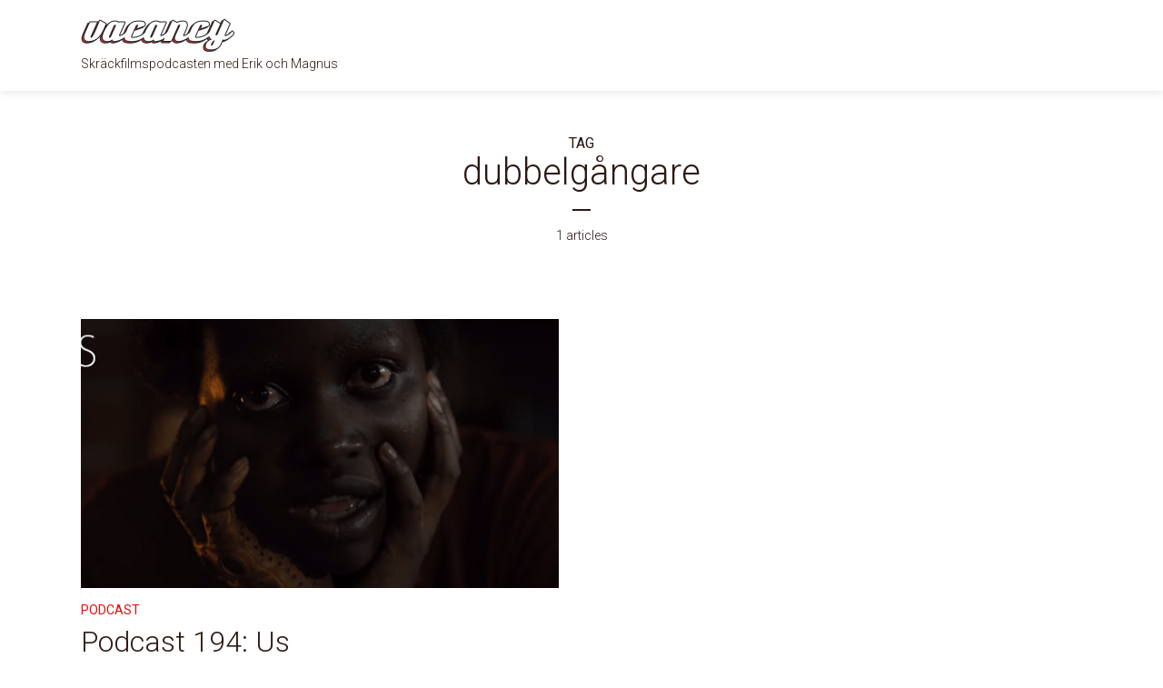

--- FILE ---
content_type: text/html; charset=UTF-8
request_url: http://vacancy.se/tag/dubbelgangare/
body_size: 15284
content:
<!DOCTYPE html>
<html lang="sv-SE" class="no-js no-svg">

<head>
	<meta charset="UTF-8">
	<meta http-equiv="x-ua-compatible" content="ie=edge">
	<meta name="viewport" content="width=device-width, initial-scale=1">
	<link rel="profile" href="https://gmpg.org/xfn/11" />
	<meta name='robots' content='index, follow, max-image-preview:large, max-snippet:-1, max-video-preview:-1' />

	<!-- This site is optimized with the Yoast SEO plugin v26.7 - https://yoast.com/wordpress/plugins/seo/ -->
	<title>dubbelgångare Archives - skräckfilm - podcast - vacancy</title>
	<link rel="canonical" href="https://vacancy.se/tag/dubbelgangare/" />
	<meta property="og:locale" content="sv_SE" />
	<meta property="og:type" content="article" />
	<meta property="og:title" content="dubbelgångare Archives - skräckfilm - podcast - vacancy" />
	<meta property="og:url" content="https://vacancy.se/tag/dubbelgangare/" />
	<meta property="og:site_name" content="skräckfilm - podcast - vacancy" />
	<meta property="og:image" content="http://vacancy.se/wp-content/uploads/2014/12/vacancy_podcast_new.jpg" />
	<meta property="og:image:width" content="1400" />
	<meta property="og:image:height" content="1400" />
	<meta property="og:image:type" content="image/jpeg" />
	<meta name="twitter:card" content="summary_large_image" />
	<meta name="twitter:site" content="@ZombieMagnus" />
	<script type="application/ld+json" class="yoast-schema-graph">{"@context":"https://schema.org","@graph":[{"@type":"CollectionPage","@id":"https://vacancy.se/tag/dubbelgangare/","url":"https://vacancy.se/tag/dubbelgangare/","name":"dubbelgångare Archives - skräckfilm - podcast - vacancy","isPartOf":{"@id":"http://vacancy.se/#website"},"primaryImageOfPage":{"@id":"https://vacancy.se/tag/dubbelgangare/#primaryimage"},"image":{"@id":"https://vacancy.se/tag/dubbelgangare/#primaryimage"},"thumbnailUrl":"http://vacancy.se/wp-content/uploads/2019/03/pod194.jpg","breadcrumb":{"@id":"https://vacancy.se/tag/dubbelgangare/#breadcrumb"},"inLanguage":"sv-SE"},{"@type":"ImageObject","inLanguage":"sv-SE","@id":"https://vacancy.se/tag/dubbelgangare/#primaryimage","url":"http://vacancy.se/wp-content/uploads/2019/03/pod194.jpg","contentUrl":"http://vacancy.se/wp-content/uploads/2019/03/pod194.jpg","width":680,"height":320},{"@type":"BreadcrumbList","@id":"https://vacancy.se/tag/dubbelgangare/#breadcrumb","itemListElement":[{"@type":"ListItem","position":1,"name":"Hem","item":"http://vacancy.se/"},{"@type":"ListItem","position":2,"name":"dubbelgångare"}]},{"@type":"WebSite","@id":"http://vacancy.se/#website","url":"http://vacancy.se/","name":"skräckfilm - podcast - vacancy","description":"Skräckfilmspodcasten med Erik och Magnus","potentialAction":[{"@type":"SearchAction","target":{"@type":"EntryPoint","urlTemplate":"http://vacancy.se/?s={search_term_string}"},"query-input":{"@type":"PropertyValueSpecification","valueRequired":true,"valueName":"search_term_string"}}],"inLanguage":"sv-SE"}]}</script>
	<!-- / Yoast SEO plugin. -->


<link rel="alternate" type="application/rss+xml" title="skräckfilm - podcast - vacancy &raquo; Webbflöde" href="http://vacancy.se/feed/" />
<link rel="alternate" type="application/rss+xml" title="skräckfilm - podcast - vacancy &raquo; Kommentarsflöde" href="http://vacancy.se/comments/feed/" />
<link rel="alternate" type="application/rss+xml" title="skräckfilm - podcast - vacancy &raquo; etikettflöde för dubbelgångare" href="http://vacancy.se/tag/dubbelgangare/feed/" />
<link rel="stylesheet" id="megaphone-fonts-fonts" href="http://fonts.googleapis.com/css2?family=Roboto:ital,wght@0,300;0,400&display=swap&ver=1.4" type="text/css" media="all" /><style id='wp-img-auto-sizes-contain-inline-css' type='text/css'>
img:is([sizes=auto i],[sizes^="auto," i]){contain-intrinsic-size:3000px 1500px}
/*# sourceURL=wp-img-auto-sizes-contain-inline-css */
</style>
<style id='wp-emoji-styles-inline-css' type='text/css'>

	img.wp-smiley, img.emoji {
		display: inline !important;
		border: none !important;
		box-shadow: none !important;
		height: 1em !important;
		width: 1em !important;
		margin: 0 0.07em !important;
		vertical-align: -0.1em !important;
		background: none !important;
		padding: 0 !important;
	}
/*# sourceURL=wp-emoji-styles-inline-css */
</style>
<style id='wp-block-library-inline-css' type='text/css'>
:root{--wp-block-synced-color:#7a00df;--wp-block-synced-color--rgb:122,0,223;--wp-bound-block-color:var(--wp-block-synced-color);--wp-editor-canvas-background:#ddd;--wp-admin-theme-color:#007cba;--wp-admin-theme-color--rgb:0,124,186;--wp-admin-theme-color-darker-10:#006ba1;--wp-admin-theme-color-darker-10--rgb:0,107,160.5;--wp-admin-theme-color-darker-20:#005a87;--wp-admin-theme-color-darker-20--rgb:0,90,135;--wp-admin-border-width-focus:2px}@media (min-resolution:192dpi){:root{--wp-admin-border-width-focus:1.5px}}.wp-element-button{cursor:pointer}:root .has-very-light-gray-background-color{background-color:#eee}:root .has-very-dark-gray-background-color{background-color:#313131}:root .has-very-light-gray-color{color:#eee}:root .has-very-dark-gray-color{color:#313131}:root .has-vivid-green-cyan-to-vivid-cyan-blue-gradient-background{background:linear-gradient(135deg,#00d084,#0693e3)}:root .has-purple-crush-gradient-background{background:linear-gradient(135deg,#34e2e4,#4721fb 50%,#ab1dfe)}:root .has-hazy-dawn-gradient-background{background:linear-gradient(135deg,#faaca8,#dad0ec)}:root .has-subdued-olive-gradient-background{background:linear-gradient(135deg,#fafae1,#67a671)}:root .has-atomic-cream-gradient-background{background:linear-gradient(135deg,#fdd79a,#004a59)}:root .has-nightshade-gradient-background{background:linear-gradient(135deg,#330968,#31cdcf)}:root .has-midnight-gradient-background{background:linear-gradient(135deg,#020381,#2874fc)}:root{--wp--preset--font-size--normal:16px;--wp--preset--font-size--huge:42px}.has-regular-font-size{font-size:1em}.has-larger-font-size{font-size:2.625em}.has-normal-font-size{font-size:var(--wp--preset--font-size--normal)}.has-huge-font-size{font-size:var(--wp--preset--font-size--huge)}.has-text-align-center{text-align:center}.has-text-align-left{text-align:left}.has-text-align-right{text-align:right}.has-fit-text{white-space:nowrap!important}#end-resizable-editor-section{display:none}.aligncenter{clear:both}.items-justified-left{justify-content:flex-start}.items-justified-center{justify-content:center}.items-justified-right{justify-content:flex-end}.items-justified-space-between{justify-content:space-between}.screen-reader-text{border:0;clip-path:inset(50%);height:1px;margin:-1px;overflow:hidden;padding:0;position:absolute;width:1px;word-wrap:normal!important}.screen-reader-text:focus{background-color:#ddd;clip-path:none;color:#444;display:block;font-size:1em;height:auto;left:5px;line-height:normal;padding:15px 23px 14px;text-decoration:none;top:5px;width:auto;z-index:100000}html :where(.has-border-color){border-style:solid}html :where([style*=border-top-color]){border-top-style:solid}html :where([style*=border-right-color]){border-right-style:solid}html :where([style*=border-bottom-color]){border-bottom-style:solid}html :where([style*=border-left-color]){border-left-style:solid}html :where([style*=border-width]){border-style:solid}html :where([style*=border-top-width]){border-top-style:solid}html :where([style*=border-right-width]){border-right-style:solid}html :where([style*=border-bottom-width]){border-bottom-style:solid}html :where([style*=border-left-width]){border-left-style:solid}html :where(img[class*=wp-image-]){height:auto;max-width:100%}:where(figure){margin:0 0 1em}html :where(.is-position-sticky){--wp-admin--admin-bar--position-offset:var(--wp-admin--admin-bar--height,0px)}@media screen and (max-width:600px){html :where(.is-position-sticky){--wp-admin--admin-bar--position-offset:0px}}

/*# sourceURL=wp-block-library-inline-css */
</style><style id='global-styles-inline-css' type='text/css'>
:root{--wp--preset--aspect-ratio--square: 1;--wp--preset--aspect-ratio--4-3: 4/3;--wp--preset--aspect-ratio--3-4: 3/4;--wp--preset--aspect-ratio--3-2: 3/2;--wp--preset--aspect-ratio--2-3: 2/3;--wp--preset--aspect-ratio--16-9: 16/9;--wp--preset--aspect-ratio--9-16: 9/16;--wp--preset--color--black: #000000;--wp--preset--color--cyan-bluish-gray: #abb8c3;--wp--preset--color--white: #ffffff;--wp--preset--color--pale-pink: #f78da7;--wp--preset--color--vivid-red: #cf2e2e;--wp--preset--color--luminous-vivid-orange: #ff6900;--wp--preset--color--luminous-vivid-amber: #fcb900;--wp--preset--color--light-green-cyan: #7bdcb5;--wp--preset--color--vivid-green-cyan: #00d084;--wp--preset--color--pale-cyan-blue: #8ed1fc;--wp--preset--color--vivid-cyan-blue: #0693e3;--wp--preset--color--vivid-purple: #9b51e0;--wp--preset--color--megaphone-acc: #eb0a0a;--wp--preset--color--megaphone-text: #2b1813;--wp--preset--color--megaphone-bg: #ffffff;--wp--preset--color--megaphone-bg-alt-1: #f2f2f2;--wp--preset--color--megaphone-bg-alt-2: #f3f3f3;--wp--preset--gradient--vivid-cyan-blue-to-vivid-purple: linear-gradient(135deg,rgb(6,147,227) 0%,rgb(155,81,224) 100%);--wp--preset--gradient--light-green-cyan-to-vivid-green-cyan: linear-gradient(135deg,rgb(122,220,180) 0%,rgb(0,208,130) 100%);--wp--preset--gradient--luminous-vivid-amber-to-luminous-vivid-orange: linear-gradient(135deg,rgb(252,185,0) 0%,rgb(255,105,0) 100%);--wp--preset--gradient--luminous-vivid-orange-to-vivid-red: linear-gradient(135deg,rgb(255,105,0) 0%,rgb(207,46,46) 100%);--wp--preset--gradient--very-light-gray-to-cyan-bluish-gray: linear-gradient(135deg,rgb(238,238,238) 0%,rgb(169,184,195) 100%);--wp--preset--gradient--cool-to-warm-spectrum: linear-gradient(135deg,rgb(74,234,220) 0%,rgb(151,120,209) 20%,rgb(207,42,186) 40%,rgb(238,44,130) 60%,rgb(251,105,98) 80%,rgb(254,248,76) 100%);--wp--preset--gradient--blush-light-purple: linear-gradient(135deg,rgb(255,206,236) 0%,rgb(152,150,240) 100%);--wp--preset--gradient--blush-bordeaux: linear-gradient(135deg,rgb(254,205,165) 0%,rgb(254,45,45) 50%,rgb(107,0,62) 100%);--wp--preset--gradient--luminous-dusk: linear-gradient(135deg,rgb(255,203,112) 0%,rgb(199,81,192) 50%,rgb(65,88,208) 100%);--wp--preset--gradient--pale-ocean: linear-gradient(135deg,rgb(255,245,203) 0%,rgb(182,227,212) 50%,rgb(51,167,181) 100%);--wp--preset--gradient--electric-grass: linear-gradient(135deg,rgb(202,248,128) 0%,rgb(113,206,126) 100%);--wp--preset--gradient--midnight: linear-gradient(135deg,rgb(2,3,129) 0%,rgb(40,116,252) 100%);--wp--preset--font-size--small: 12.8px;--wp--preset--font-size--medium: 20px;--wp--preset--font-size--large: 28.8px;--wp--preset--font-size--x-large: 42px;--wp--preset--font-size--normal: 16px;--wp--preset--font-size--huge: 38.4px;--wp--preset--spacing--20: 0.44rem;--wp--preset--spacing--30: 0.67rem;--wp--preset--spacing--40: 1rem;--wp--preset--spacing--50: 1.5rem;--wp--preset--spacing--60: 2.25rem;--wp--preset--spacing--70: 3.38rem;--wp--preset--spacing--80: 5.06rem;--wp--preset--shadow--natural: 6px 6px 9px rgba(0, 0, 0, 0.2);--wp--preset--shadow--deep: 12px 12px 50px rgba(0, 0, 0, 0.4);--wp--preset--shadow--sharp: 6px 6px 0px rgba(0, 0, 0, 0.2);--wp--preset--shadow--outlined: 6px 6px 0px -3px rgb(255, 255, 255), 6px 6px rgb(0, 0, 0);--wp--preset--shadow--crisp: 6px 6px 0px rgb(0, 0, 0);}:where(.is-layout-flex){gap: 0.5em;}:where(.is-layout-grid){gap: 0.5em;}body .is-layout-flex{display: flex;}.is-layout-flex{flex-wrap: wrap;align-items: center;}.is-layout-flex > :is(*, div){margin: 0;}body .is-layout-grid{display: grid;}.is-layout-grid > :is(*, div){margin: 0;}:where(.wp-block-columns.is-layout-flex){gap: 2em;}:where(.wp-block-columns.is-layout-grid){gap: 2em;}:where(.wp-block-post-template.is-layout-flex){gap: 1.25em;}:where(.wp-block-post-template.is-layout-grid){gap: 1.25em;}.has-black-color{color: var(--wp--preset--color--black) !important;}.has-cyan-bluish-gray-color{color: var(--wp--preset--color--cyan-bluish-gray) !important;}.has-white-color{color: var(--wp--preset--color--white) !important;}.has-pale-pink-color{color: var(--wp--preset--color--pale-pink) !important;}.has-vivid-red-color{color: var(--wp--preset--color--vivid-red) !important;}.has-luminous-vivid-orange-color{color: var(--wp--preset--color--luminous-vivid-orange) !important;}.has-luminous-vivid-amber-color{color: var(--wp--preset--color--luminous-vivid-amber) !important;}.has-light-green-cyan-color{color: var(--wp--preset--color--light-green-cyan) !important;}.has-vivid-green-cyan-color{color: var(--wp--preset--color--vivid-green-cyan) !important;}.has-pale-cyan-blue-color{color: var(--wp--preset--color--pale-cyan-blue) !important;}.has-vivid-cyan-blue-color{color: var(--wp--preset--color--vivid-cyan-blue) !important;}.has-vivid-purple-color{color: var(--wp--preset--color--vivid-purple) !important;}.has-black-background-color{background-color: var(--wp--preset--color--black) !important;}.has-cyan-bluish-gray-background-color{background-color: var(--wp--preset--color--cyan-bluish-gray) !important;}.has-white-background-color{background-color: var(--wp--preset--color--white) !important;}.has-pale-pink-background-color{background-color: var(--wp--preset--color--pale-pink) !important;}.has-vivid-red-background-color{background-color: var(--wp--preset--color--vivid-red) !important;}.has-luminous-vivid-orange-background-color{background-color: var(--wp--preset--color--luminous-vivid-orange) !important;}.has-luminous-vivid-amber-background-color{background-color: var(--wp--preset--color--luminous-vivid-amber) !important;}.has-light-green-cyan-background-color{background-color: var(--wp--preset--color--light-green-cyan) !important;}.has-vivid-green-cyan-background-color{background-color: var(--wp--preset--color--vivid-green-cyan) !important;}.has-pale-cyan-blue-background-color{background-color: var(--wp--preset--color--pale-cyan-blue) !important;}.has-vivid-cyan-blue-background-color{background-color: var(--wp--preset--color--vivid-cyan-blue) !important;}.has-vivid-purple-background-color{background-color: var(--wp--preset--color--vivid-purple) !important;}.has-black-border-color{border-color: var(--wp--preset--color--black) !important;}.has-cyan-bluish-gray-border-color{border-color: var(--wp--preset--color--cyan-bluish-gray) !important;}.has-white-border-color{border-color: var(--wp--preset--color--white) !important;}.has-pale-pink-border-color{border-color: var(--wp--preset--color--pale-pink) !important;}.has-vivid-red-border-color{border-color: var(--wp--preset--color--vivid-red) !important;}.has-luminous-vivid-orange-border-color{border-color: var(--wp--preset--color--luminous-vivid-orange) !important;}.has-luminous-vivid-amber-border-color{border-color: var(--wp--preset--color--luminous-vivid-amber) !important;}.has-light-green-cyan-border-color{border-color: var(--wp--preset--color--light-green-cyan) !important;}.has-vivid-green-cyan-border-color{border-color: var(--wp--preset--color--vivid-green-cyan) !important;}.has-pale-cyan-blue-border-color{border-color: var(--wp--preset--color--pale-cyan-blue) !important;}.has-vivid-cyan-blue-border-color{border-color: var(--wp--preset--color--vivid-cyan-blue) !important;}.has-vivid-purple-border-color{border-color: var(--wp--preset--color--vivid-purple) !important;}.has-vivid-cyan-blue-to-vivid-purple-gradient-background{background: var(--wp--preset--gradient--vivid-cyan-blue-to-vivid-purple) !important;}.has-light-green-cyan-to-vivid-green-cyan-gradient-background{background: var(--wp--preset--gradient--light-green-cyan-to-vivid-green-cyan) !important;}.has-luminous-vivid-amber-to-luminous-vivid-orange-gradient-background{background: var(--wp--preset--gradient--luminous-vivid-amber-to-luminous-vivid-orange) !important;}.has-luminous-vivid-orange-to-vivid-red-gradient-background{background: var(--wp--preset--gradient--luminous-vivid-orange-to-vivid-red) !important;}.has-very-light-gray-to-cyan-bluish-gray-gradient-background{background: var(--wp--preset--gradient--very-light-gray-to-cyan-bluish-gray) !important;}.has-cool-to-warm-spectrum-gradient-background{background: var(--wp--preset--gradient--cool-to-warm-spectrum) !important;}.has-blush-light-purple-gradient-background{background: var(--wp--preset--gradient--blush-light-purple) !important;}.has-blush-bordeaux-gradient-background{background: var(--wp--preset--gradient--blush-bordeaux) !important;}.has-luminous-dusk-gradient-background{background: var(--wp--preset--gradient--luminous-dusk) !important;}.has-pale-ocean-gradient-background{background: var(--wp--preset--gradient--pale-ocean) !important;}.has-electric-grass-gradient-background{background: var(--wp--preset--gradient--electric-grass) !important;}.has-midnight-gradient-background{background: var(--wp--preset--gradient--midnight) !important;}.has-small-font-size{font-size: var(--wp--preset--font-size--small) !important;}.has-medium-font-size{font-size: var(--wp--preset--font-size--medium) !important;}.has-large-font-size{font-size: var(--wp--preset--font-size--large) !important;}.has-x-large-font-size{font-size: var(--wp--preset--font-size--x-large) !important;}
/*# sourceURL=global-styles-inline-css */
</style>

<style id='classic-theme-styles-inline-css' type='text/css'>
/*! This file is auto-generated */
.wp-block-button__link{color:#fff;background-color:#32373c;border-radius:9999px;box-shadow:none;text-decoration:none;padding:calc(.667em + 2px) calc(1.333em + 2px);font-size:1.125em}.wp-block-file__button{background:#32373c;color:#fff;text-decoration:none}
/*# sourceURL=/wp-includes/css/classic-themes.min.css */
</style>
<link rel='stylesheet' id='contact-form-7-css' href='http://vacancy.se/wp-content/plugins/contact-form-7/includes/css/styles.css?ver=6.1.4' type='text/css' media='all' />
<link rel='stylesheet' id='header-enhancement-style-css' href='http://vacancy.se/wp-content/plugins/header-enhancement/css/frontend.css?ver=1.5.7' type='text/css' media='all' />
<link rel='stylesheet' id='meks-app-block-frontend-css-css' href='http://vacancy.se/wp-content/plugins/meks-audio-player/assets/css/blocks.style.css?ver=1.3' type='text/css' media='all' />
<link rel='stylesheet' id='mks_shortcodes_fntawsm_css-css' href='http://vacancy.se/wp-content/plugins/meks-flexible-shortcodes/css/font-awesome/css/font-awesome.min.css?ver=1.3.8' type='text/css' media='screen' />
<link rel='stylesheet' id='mks_shortcodes_simple_line_icons-css' href='http://vacancy.se/wp-content/plugins/meks-flexible-shortcodes/css/simple-line/simple-line-icons.css?ver=1.3.8' type='text/css' media='screen' />
<link rel='stylesheet' id='mks_shortcodes_css-css' href='http://vacancy.se/wp-content/plugins/meks-flexible-shortcodes/css/style.css?ver=1.3.8' type='text/css' media='screen' />
<link rel='stylesheet' id='megaphone-main-css' href='http://vacancy.se/wp-content/themes/megaphone/assets/css/min.css?ver=1.4' type='text/css' media='all' />
<style id='megaphone-main-inline-css' type='text/css'>
body,#cancel-comment-reply-link{color: #2b1813;background: #ffffff;}body,#cancel-comment-reply-link,.meks-ap{font-family: 'Roboto', Arial, sans-serif;font-weight: 300;font-style: normal;}h1,h2,h3,h4,h5,h6,.h1,.h2,.h3,.h4,.h5,.h6,.h7,.h8,.fn,p.has-drop-cap:not(:focus)::first-letter{font-family: 'Roboto', Arial, sans-serif;font-weight: 300;font-style: normal;}h1,h2,h3,h4,h5,h6,.h1,.h2,.h3,.h4,.h5,.h6,.has-large-font-size{color: #2b1813;}.entry-title a,.show-title a{color: #2b1813;}.meta-sponsored span{color: #eb0a0a; }.megaphone-overlay .meta-sponsored span{color: #FFF; }body{font-size:1.6rem;}.megaphone-header{font-size:1.5rem;}h1, .h1{font-size:2.6rem;}h2, .h2,.has-large-font-size,.has-huge-font-size, .has-larger-font-size{font-size:2.4rem;}h3, .h3{font-size:2.2rem;}h4, .h4{font-size:2rem;}h5, .h5{font-size:1.8rem;}h6, .h6,.megaphone-show .megaphone-shows-list-small .entry-title {font-size:1.6rem;}.megaphone-items .megaphone-shows-list-medium .entry-title{font-size:1.8rem;}.h7{font-size: 2rem;}.h8,.section-content .megaphone-menu-subscribe .header-el-label{font-size: 1.6rem;}.section-title{font-size: 2rem;}.h0{font-size:3rem;}.author-header .text-small,.text-small {font-size: 1.2rem;}.widget-title,.author-header .h8,.mks_author_widget h3{font-size:2.2rem; }.archive-label{font-size: 1.6rem;}.entry-content .meks_ess_share_label h5{font-size:1.8rem; }.widget{font-size:1.4rem;}.header-mobile>.container{height: 60px;}.megaphone-player-paceholder-big .megaphone-placeholder-title,.megaphone-player-paceholder-medium .megaphone-placeholder-title{font-size: 1.8rem;}.megaphone-placeholder-label{color: #2b1813;}.megaphone-button,input[type="submit"],input[type="button"],button[type="submit"],.megaphone-pagination a,ul.page-numbers a,.meks-instagram-follow-link .meks-widget-cta,.mks_autor_link_wrap a,.mks_read_more a,.paginated-post-wrapper a,.entry-content .megaphone-button,.megaphone-pagination a, .page-numbers.current{font-size: 1.2rem;}.header-sticky-main > .container{height: 60px;}.megaphone-menu-action .mf{font-size:2.4rem;}@media (min-width: 374px){ }@media (min-width: 600px){ .header-mobile>.container{height: 80px;}body.megaphone-header-indent .megaphone-header + .megaphone-section{margin-top: -80px;}body.megaphone-header-indent .megaphone-header + .megaphone-section .overlay-container{padding-top: 50px;}.header-sticky-main > .container{height: 70px;}.megaphone-placeholder-label{color: #eb0a0a; }.megaphone-button,input[type="submit"],input[type="button"],button[type="submit"],.megaphone-pagination a,ul.page-numbers a,.meks-instagram-follow-link .meks-widget-cta,.mks_autor_link_wrap a,.mks_read_more a,.paginated-post-wrapper a,.entry-content .megaphone-button,.megaphone-pagination a, .page-numbers.current{font-size: 1.2rem;}.widget-title,.author-header .h8,.mks_author_widget h3{font-size:2.4rem; }.archive-label{font-size: 1.6rem;}}@media (max-width: 374px){.megaphone-overlay .h1,.megaphone-overlay .h2,.megaphone-overlay .h3,.megaphone-overlay .h4,.megaphone-overlay .h5{font-size: 2.2rem;}}@media (max-width: 600px){ .megaphone-layout-c .h4,.megaphone-layout-d .h5,.megaphone-layout-e .h4{font-size: 2.2rem;}.megaphone-layout-f .h4{font-size:1.6rem;}}@media (min-width: 600px) and (max-width: 900px){ .h0{font-size:4.6rem;}h1, .h1{font-size:4rem;}h2, .h2{font-size:3.2rem;}h3, .h3{font-size:2.8rem;}h4, .h4,.wp-block-cover .wp-block-cover-image-text,.wp-block-cover .wp-block-cover-text,.wp-block-cover h2,.wp-block-cover-image .wp-block-cover-image-text,.wp-block-cover-image .wp-block-cover-text,.wp-block-cover-image h2{font-size:2.4rem;}h5, .h5{font-size:2rem;}h6, .h6,.megaphone-show .megaphone-shows-list-small .entry-title{font-size:1.8rem;}.section-title {font-size:2.8rem;}.megaphone-site-branding .site-title.logo-img-none{font-size: 3rem;}.megaphone-layout-c .h4,.megaphone-layout-d .h5,.megaphone-layout-e .h4{ font-size: 2.8rem;}.megaphone-layout-f .h4{font-size:2.4rem;}}@media (min-width: 900px){ body{font-size:1.6rem;}.h0{font-size:6.8rem;} h1, .h1{font-size:4.8rem;}h2, .h2{font-size:4.0rem;}h3, .h3{font-size:3.6rem;}h4, .h4{font-size:3.2rem;}h5, .h5,.header-sticky-main .h4{font-size:2.6rem;}h6, .h6,.megaphone-show .megaphone-shows-list-medium .entry-title{font-size: 2.0rem;}.section-title{font-size:2.8rem;}.paragraph-small,.text-small {font-size:1.4rem;}.megaphone-shows-list-small .entry-title{font-size: 1.4rem;}.megaphone-shows-list-medium .entry-title{font-size: 1.8rem;}.header-sticky-main > .container{height: 80px;}.megaphone-show .megaphone-shows-list-small .entry-title{font-size:1.8rem;}.megaphone-show-d.megaphone-show .megaphone-shows-list-small .entry-title{font-size:1.6rem;}body.megaphone-header-indent .megaphone-header + .megaphone-section{margin-top: -100px;}body.megaphone-header-indent .megaphone-header + .megaphone-section .overlay-container{padding-top: 50px;}}@media (max-width: 599px){ .megaphone-layout-a .entry-content,.megaphone-layout-b .entry-content,.megaphone-layout-c .entry-content,.megaphone-layout-e .entry-content{font-size:1.4rem;}}.megaphone-header{font-family: 'Roboto', Arial, sans-serif;font-weight: 300;font-style: normal;}.header-top{background-color: #f2f2f2;color: #2b1813;font-size: 1.4rem;}.header-top .sub-menu{background-color: #f2f2f2;}.header-top a{color: #2b1813;}.header-top li:hover > a{color: #eb0a0a;}.header-top .container {height: 50px;}.megaphone-menu-action .search-form button[type=submit],.widget_search button[type=submit] {background: 0 0;border: none;color: #2b1813; }.megaphone-menu-action .search-form button[type=submit]:hover{border: none; color: #eb0a0a; }.widget_search button[type=submit]:hover{color: #eb0a0a; }.header-middle,.header-middle .sub-menu{background-color: #ffffff;}.megaphone-header ul.megaphone-menu .megaphone-mega-menu .megaphone-menu-posts>li a{color: #2b1813;}.megaphone-header ul.megaphone-menu .megaphone-mega-menu .megaphone-menu-posts>li a:hover{color: #eb0a0a;}.header-middle,.header-middle a,.header-mobile .megaphone-menu-action a,.header-middle ul.megaphone-menu .megaphone-mega-menu .menu-item-has-children:hover > a{color: #2b1813;}.header-middle a:hover,.header-mobile .megaphone-menu-action a:hover,.megaphone-modal-close:hover{color: #eb0a0a;}.header-middle li:hover > a,.header-middle .current-menu-item > a,.header-middle .current-menu-parent > a {color: #eb0a0a;}.header-middle > .container {height: 100px;}.header-middle .megaphone-menu-donate li a,.header-middle .megaphone-menu-donate .empty-list a{border-color: #2b1813;}.header-middle .megaphone-menu-donate li a:hover,.header-middle .megaphone-menu-donate .empty-list a:hover,.megaphone-header-indent .header-middle .megaphone-menu-donate li a:hover{border-color: #eb0a0a; color: #eb0a0a;}.header-bottom,.header-bottom .sub-menu{background-color: #f2f2f2;}.header-bottom,.header-bottom a{color: #2b1813; }.header-bottom li:hover > a,.header-bottom .current-menu-item > a,.header-bottom .current-menu-parent > a{color: #eb0a0a; }.header-bottom > .container{height: 60px;}.header-bottom .megaphone-menu-donate li a,.header-bottom .megaphone-menu-donate .empty-list a{border-color: #2b1813;}.header-bottom .megaphone-menu-donate li a:hover,.header-bottom .megaphone-menu-donate .empty-list a:hover{border-color: #eb0a0a; color: #eb0a0a;}.header-sticky,.header-sticky .sub-menu{background-color: #ffffff;}.header-sticky,.header-sticky a{color: #2b1813; }.header-sticky li:hover > a,.header-sticky .current-menu-item > a,.header-sticky .current-menu-parent > a{color: #eb0a0a; }.header-sticky .megaphone-menu-donate li a,.header-sticky .megaphone-menu-donate .empty-list a{border-color: #2b1813;}.header-sticky .megaphone-menu-donate li a:hover,.header-sticky .megaphone-menu-donate .empty-list a:hover{border-color: #eb0a0a; color: #eb0a0a;}.widget .current-menu-item > a,.widget .current-menu-parent > a{color: #eb0a0a;}@media (min-width: 900px) and (max-width: 1050px){.header-middle > .container {height: 100px;}.header-bottom > .container,.header-bottom-slots {height: 50px;}}a,.placeholder-slot-r .entry-episode{color: #eb0a0a;}.megaphone-archive-no-image .overlay-container .archive-label,.archive-label{color: #2b1813;}.entry-content a{color: #2b1813;border-color: #eb0a0a;}.entry-content a:hover,.entry-summary > span{color: #eb0a0a;}.megaphone-hidden-content{max-height: 700px;}.megaphone-menu-donate li a,.megaphone-menu-donate .empty-list a{border-color: #2b1813;}.megaphone-menu-donate li a:hover,.megaphone-menu-donate .empty-list a:hover{border-color: #eb0a0a; color: #eb0a0a;}.overlay-container .archive-label{color: #FFF;}.megaphone-bg-alt-1{background-color: #f2f2f2;}.megaphone-bg-alt-2 {background-color: #f3f3f3}.megaphone-modal{background:#FFF;}.megaphone-overlay-fallback{background-color: #2b1813; }.megaphone-modal .megaphone-menu-social li a:hover, .meks_ess a:hover {background: #2b1813;}.megaphone-button,input[type="submit"],input[type="button"],button[type="submit"],.megaphone-pagination a,ul.page-numbers a,.meks-instagram-follow-link .meks-widget-cta,.widget .mks_autor_link_wrap a,.widget .mks_read_more a,.paginated-post-wrapper a,.entry-content .megaphone-button,#cancel-comment-reply-link,.comment-reply-link,.megaphone-buttons .megaphone-menu-subscribe a,.megaphone-menu-donate a,.entry-category a,.entry-category .meta-item,.episode-item,.header-el-label,.megaphone-link-special,.entry-episode,.link-uppercase,.archive-label,.wp-block-button .wp-block-button__link,.placeholder-slot-r .megaphone-placeholder-title{font-family: 'Roboto', Arial, sans-serif;font-weight: 400;font-style: normal; }.megaphone-button,input[type="submit"],input[type="button"],button[type="submit"],.megaphone-pagination a,ul.page-numbers a,.meks-instagram-follow-link .meks-widget-cta,.widget .mks_autor_link_wrap a,.widget .mks_read_more a,.paginated-post-wrapper a,.entry-content .megaphone-button,#cancel-comment-reply-link,.comment-reply-link{background: #eb0a0a;color: #fff;}.megaphone-button:hover,input[type="submit"]:hover,input[type="button"]:hover,button[type="submit"]:hover,.megaphone-pagination a:hover,.meks-instagram-follow-link .meks-widget-cta:hover,.widget .mks_autor_link_wrap a:hover,.widget .mks_read_more a:hover,.paginated-post-wrapper a:hover,.entry-content .megaphone-button:hover,ul.page-numbers a:hover {background: #2b1813;color: #fff;}.megaphone-button-hollow:hover,.comment-reply-link:hover,.megaphone-button-circle:hover,#cancel-comment-reply-link:hover,button.megaphone-button-hollow:hover,.megaphone-modal.search-alt button[type=submit]:hover,.search-alt button[type="submit"]:hover{background: 0 0;border-color: #eb0a0a;color: #eb0a0a;}.megaphone-button-circle{border: 1px solid #2b1813;color: #2b1813;}.megaphone-button-hollow,.comment-reply-link,#cancel-comment-reply-link,button.megaphone-button-hollow,.megaphone-modal.search-alt button[type=submit],.search-alt button[type="submit"]{background: transparent;border: 1px solid #2b1813;color: #2b1813;}.megaphone-buttons .megaphone-menu-subscribe li a,.megaphone-modal .megaphone-buttons .megaphone-menu-subscribe li a{color: #2b1813;}.megaphone-buttons .megaphone-menu-subscribe li a:hover,.megaphone-modal .megaphone-buttons .megaphone-menu-subscribe li a:hover{color: #eb0a0a;}.megaphone-overlay .megaphone-button{background: #FFF;color: #333;border: none;}.megaphone-overlay .megaphone-button-hollow,.megaphone-subscribe-indented .megaphone-buttons .megaphone-menu-subscribe a{background: transparent;color: #FFF;}.megaphone-overlay .megaphone-button:hover{color: #FFF;background: #eb0a0a;}.megaphone-overlay .entry-category a:hover,.megaphone-placeholder-title a:hover{color: #eb0a0a; }.megaphone-show-more:before{background: -webkit-gradient(linear,left top,left bottom,from(rgba(255,255,255,0)),to(#ffffff));background: linear-gradient(to bottom,rgba(255,255,255,0) 0,#ffffff 100%);}.section-title + a,.section-subnav a,.megaphone-link-special,.section-title + a:before{color: #2b1813;}.section-title + a:hover,.megaphone-link-special:hover{color: #eb0a0a; }.section-title:before{background: #eb0a0a;}.section-title-gray:before{background: rgba(43,24,19,0.07); }.entry-category a,.entry-meta a:hover,.megaphone-show-header .entry-episode,.entry-title a:hover,.show-title a:hover,.author-header a:hover,.author-header a:hover,.fn a:hover,.section-subnav a:hover,.entry-tags a:hover,.tagcloud a:hover,.megaphone-show .shows-title a:hover,.megaphone-overlay .megaphone-breadcrumbs a:hover,.megaphone-breadcrumbs a,.meks-ap-timestamp .meks-jump-player:hover{color: #eb0a0a;}.entry-category a:hover,.megaphone-show .shows-title a,.megaphone-breadcrumbs a:hover,.megaphone-sidebar-branding a{color: #2b1813;}.entry-tags a,.tagcloud a,.meks-ap-timestamp .meks-jump-player{background: #F3F3F3;color: #2b1813;}.tagcloud a {background: rgba(43,24,19,0.07); }.entry-category a:before{color: rgba(43,24,19,0.5);}.entry-meta .meta-item,.comment-metadata a,.entry-category .meta-item,.megaphone-breadcrumbs{color: rgba(43,24,19,0.5);}.entry-meta .meta-item::before,.entry-category a:before, .entry-category .meta-sponsored + .meta-item:before,.megaphone-show-header .meta-sponsored + .entry-episode:before{color: rgba(43,24,19,0.5);}.megaphone-overlay .entry-meta .meta-item::before,.megaphone-overlay .entry-category a:before, .megaphone-overlay .entry-category .meta-sponsored + .meta-item:before,.megaphone-overlay .megaphone-show-header .meta-sponsored + .entry-episode:before{color: rgba(255,255,255,0.5);}.entry-meta a,.author-header a,.author-header a,.fn a{color: #2b1813; }.entry-media .entry-episode,.episode-item{color: #FFF;}.megaphone-triangle{border-color: transparent transparent #eb0a0a transparent;}.megaphone-triangle-after{border-color: #eb0a0a transparent transparent transparent;}.megaphone-triangle:before{background-color: #eb0a0a; }.double-bounce1, .double-bounce2{background-color: #eb0a0a;}.megaphone-pagination .page-numbers.current,.paginated-post-wrapper .current,ul.page-numbers .current{background-color: rgba(43,24,19,0.1); color: #2b1813;}.megaphone-button.disabled,.megaphone-button.disabled:hover{background-color: rgba(43,24,19,0.1); color: #2b1813;pointer-events: none;}.megaphone-ellipsis div{background-color: #eb0a0a; }.megaphone-no-image .entry-media{background-color: rgba(43,24,19,0.1); }.megaphone-show-episode-number{background-color: #ffffff; color: #2b1813;}.megaphone-show-episode-number strong{color: #eb0a0a;}.megaphone-show .entry-media{background-color: #eb0a0a; }.player-paceholder .megaphone-placeholder-title{color: #2b1813; }.wa-layout-3 .player-paceholder .megaphone-button-play,.wa-layout-3 .player-paceholder .megaphone-placeholder-title a,.single-layout-5 .player-paceholder .megaphone-button-play,.single-layout-5 .player-paceholder .megaphone-placeholder-title{color: #2b1813;}.player-paceholder .megaphone-button-play,.player-paceholder .megaphone-placeholder-title a{color: #2b1813; }.megaphone-button-play:hover,.player-paceholder .megaphone-placeholder-title a:hover,.wa-layout-3 .player-paceholder.player-paceholder-medium a:hover{color: #eb0a0a;}.megaphone-play-current:hover a,.megaphone-play-current:hover .megaphone-placeholder-title,.megaphone-play-current:hover .megaphone-button-play-medium{color: #eb0a0a;}.megaphone-shows-list .megaphone-button-play{color: #2b1813;}.megaphone-shows-list .megaphone-button-play:hover{color: #eb0a0a;}body .meks-ap,body .meks-ap-player,body .meks-ap-player iframe {height: 120px; }body .meks-ap-collapsed,.megaphone-player-hidden .meks-ap{bottom: -120px; }.meks-ap-slot-l{background-color: #eb0a0a;color:#fff; }.meks-ap-title{color:#fff; }.megaphone-player-action .megaphone-menu-subscribe a{color: #2b1813;}.meks-ap-player .mejs-volume-current{background-color: #eb0a0a; }.meks-ap-player .mejs-volume-handle{background: 0 0;}.meks-ap-toggle.meks-ap-bg{background-color: rgba(43,24,19,0.5);}.meks-ap-player .mejs__speed-selected, .meks-ap-player .mejs-speed-selected,.meks-ap .mejs-speed-selector-label:hover,.megaphone-player-action .megaphone-menu-subscribe a:hover,.megaphone-player-action .megaphone-share-wrapper .meks_ess a:hover{color: #eb0a0a;}.megaphone-player-action .mejs-button:hover > button{color: #2b1813;}.widget-inside,.widget-inside.megaphone-bg-alt-1{background-color: #f2f2f2;color: #2b1813; }.widget a{color: #2b1813;}.widget li{color: rgba(43,24,19,0.5); }.widget a:hover{color: #eb0a0a;}.widget-inside.megaphone-bg-alt-2{background-color: #f3f3f3;color: #2b1813; }.widget-inside.megaphone-bg-alt-2 p,.widget-inside.megaphone-bg-alt-2 .widget-title,.widget-inside.megaphone-bg-alt-2 a{color: #2b1813;}.megaphone-bg-alt-2 .widget-inside.megaphone-bg-alt-2 p,.megaphone-bg-alt-2 .widget-inside.megaphone-bg-alt-2 .widget-title,.megaphone-bg-alt-2 .widget-inside.megaphone-bg-alt-2 a {color: #2b1813; }.megaphone-bg-alt-1 .widget-inside.megaphone-bg-alt-1:after{background-color: rgba(43,24,19,0.05); }.megaphone-bg-alt-2 .widget-inside.megaphone-bg-alt-2:after{background-color: rgba(43,24,19,0.05);}.megaphone-bg-alt-2 input[type="text"], .megaphone-bg-alt-2 input[type="email"], .megaphone-bg-alt-2 input[type="url"], .megaphone-bg-alt-2 input[type="password"], .megaphone-bg-alt-2 input[type="search"], .megaphone-bg-alt-2 input[type="number"], .megaphone-bg-alt-2 select, .megaphone-bg-alt-2 textarea{border-color:rgba(43,24,19,0.2);}ul.mks_social_widget_ul li a:hover{background-color: #2b1813;}.widget_calendar #today a{color: #fff;}.widget_calendar #today a{}.rssSummary,.widget-title .rsswidget{color: #120E0D;}.widget .count,.wp-block-archives .count,.wp-block-categories .count{background-color: #eb0a0a;color: #fff; }.widget_categories ul li a,.widget_archive ul li a{color: #2b1813; }.widget_categories ul li a:hover,.widget_archive ul li a:hover{color: #eb0a0a; }.megaphone-duotone-overlay .entry-media::before{background-color: #eb0a0a;}.section-content.alignfull + .megaphone-bg-alt-1{box-shadow: -526px 0 0 #f2f2f2, -1052px 0 0 #f2f2f2,526px 0 0 #f2f2f2, 1052px 0 0 #f2f2f2; }input[type="text"],input[type="email"],input[type="url"],input[type="password"],input[type="search"],input[type="number"],input[type="tel"],input[type="range"],input[type="date"],input[type="month"],input[type="week"],input[type="time"],input[type="datetime"],input[type="datetime-local"],input[type="color"],select,textarea{border: 1px solid rgba(43,24,19,0.1);}.megaphone-footer .container + .container .megaphone-copyright {border-top: 1px solid rgba(255,255,255,0.1);}.megaphone-goto-top,.megaphone-goto-top:hover{background-color: #2b1813; color: #ffffff; }.megaphone-header .site-title a{ text-transform: none;}.site-description{ text-transform: none;}.megaphone-header li a{ text-transform: none;}.megaphone-header .header-top, .megaphone-header .header-top li a{ text-transform: none;}.widget-title, .megaphone-footer .widget-title{ text-transform: none;}.section-title{ text-transform: none;}.entry-title, .meks-ap-title{ text-transform: none;}h1, h2, h3, h4, h5, h6, .fn, .h7, .h8{ text-transform: none;}.megaphone-menu-donate li a,.megaphone-buttons .megaphone-menu-subscribe li a,.megaphone-button, input[type="submit"], input[type="button"], button[type="submit"], .megaphone-pagination a, ul.page-numbers a, ul.page-numbers .current, .comment-reply-link, #cancel-comment-reply-link, .meks-instagram-follow-link .meks-widget-cta, .mks_autor_link_wrap a, .mks_read_more a, .paginated-post-wrapper a, .entry-content .megaphone-button, .megaphone-subscribe .empty-list a, .megaphone-menu-donate .empty-list a, .link-uppercase, .megaphone-link-special, .entry-tags a, .entry-category a, .entry-category .meta-item,.megaphone-buttons .megaphone-menu-subscribe .header-el-label,.placeholder-slot-r .megaphone-placeholder-title,.meks-ap-timestamp .meks-jump-player{text-transform: uppercase;}@media(min-width: 900px){.has-small-font-size{ font-size: 1.3rem;}.has-normal-font-size{ font-size: 1.6rem;}.has-large-font-size{ font-size: 2.9rem;}.has-huge-font-size{ font-size: 3.8rem;}}.has-megaphone-acc-background-color{ background-color: #eb0a0a;}.has-megaphone-acc-color{ color: #eb0a0a;}.has-megaphone-text-background-color{ background-color: #2b1813;}.has-megaphone-text-color{ color: #2b1813;}.has-megaphone-bg-background-color{ background-color: #ffffff;}.has-megaphone-bg-color{ color: #ffffff;}.has-megaphone-bg-alt-1-background-color{ background-color: #f2f2f2;}.has-megaphone-bg-alt-1-color{ color: #f2f2f2;}.has-megaphone-bg-alt-2-background-color{ background-color: #f3f3f3;}.has-megaphone-bg-alt-2-color{ color: #f3f3f3;}.megaphone-footer{background-color: #120e0d;color: #fff;font-size: 1.6rem;}.megaphone-footer a{color: #fff;}.megaphone-footer a:hover{color: #eb0a0a;}.megaphone-footer .widget-title{color: #fff;}.megaphone-footer .tagcloud a {background: rgba(255,255,255,0.2);color: #fff;}.megaphone-footer-widgets + .megaphone-copyright{border-top: 1px solid rgba(255,255,255,0.1);}.megaphone-bg-alt-1 + .megaphone-bg-alt-1 .megaphone-section-separator{border-top: 1px solid rgba(43,24,19,0.1);}.megaphone-footer .widget .count,.megaphone-footer .widget_categories li a,.megaphone-footer .widget_archive li a,.megaphone-footer .widget .megaphone-accordion-nav,.megaphone-footer table,.megaphone-footer .widget-title .rsswidget,.megaphone-footer .widget li{color: #fff;}.megaphone-footer select{color: #120e0d;}.footer-divider{border-top: 1px solid rgba(255,255,255,0.1);}.megaphone-footer .rssSummary,.megaphone-footer .widget p{color: #fff;}.megaphone-empty-message{background-color: rgba(43,24,19,0.1); }.megaphone-footer input[type="text"], .megaphone-footer input[type="email"], .megaphone-footer input[type="url"], .megaphone-footer input[type="password"], .megaphone-footer input[type="search"], .megaphone-footer input[type="number"], .megaphone-footer input[type="tel"], .megaphone-footer input[type="range"], .megaphone-footer input[type="date"], .megaphone-footer input[type="month"], .megaphone-footer input[type="week"],.megaphone-footer input[type="time"], .megaphone-footer input[type="datetime"], .megaphone-footer input[type="datetime-local"], .megaphone-footer input[type="color"], .megaphone-footer textarea{border-color: rgba(255,255,255,0.8);}.megaphone-footer .megaphone-button-hollow, .megaphone-footer .megaphone-subscribe-menu li a, .megaphone-footer .megaphone-modal.search-alt button[type=submit], .megaphone-footer .search-alt button[type="submit"]{border-color: rgba(255,255,255,0.8);color: #fff; }.megaphone-footer .megaphone-button-hollow:hover, .megaphone-footer .megaphone-subscribe-menu li a:hover, .megaphone-footer .megaphone-modal.search-alt button[type=submit]:hover, .megaphone-footer .search-alt button[type="submit"]:hover{border-color: rgba(235,10,10,0.8);color: #eb0a0a; }.megaphone-footer .megaphone-button:hover, .megaphone-footer input[type="submit"]:hover, .megaphone-footer input[type="button"]:hover, .megaphone-footer button[type="submit"]:hover, .megaphone-footer .meks-instagram-follow-link .meks-widget-cta:hover, .megaphone-footer .widget .mks_autor_link_wrap a:hover, .megaphone-footer .widget .mks_read_more a:hover,.megaphone-footer ul.mks_social_widget_ul li a:hover{background-color: #fff;color: #120e0d;}.megaphone-footer ul.mks_social_widget_ul li a:hover:before{color: #120e0d;}.megaphone-footer .widget li,.megaphone-footer .rss-date{color: rgba(255,255,255,0.5); }.megaphone-footer .tagcloud a:hover{color: #eb0a0a;}tr {border-bottom: 1px solid rgba(43,24,19,0.1);}.wp-block-table.is-style-stripes tr:nth-child(odd){background-color: rgba(43,24,19,0.1);}.wp-block-button .wp-block-button__link{background-color: #eb0a0a; color: #ffffff;}.wp-block-button .wp-block-button__link:hover{background-color: #2b1813;color: #ffffff;}body .wp-block-button .wp-block-button__link.has-background:hover{background-color: #2b1813 !important;color: #ffffff; }.wp-block-button.is-style-outline .wp-block-button__link{border: 1px solid #2b1813;color: #2b1813;}.wp-block-button.is-style-outline .wp-block-button__link:hover{border: 1px solid #eb0a0a; color: #eb0a0a; background: 0 0; }.is-style-outline .wp-block-button__link {background: 0 0;color:#eb0a0a;border: 2px solid currentcolor;}.wp-block-quote:before{background-color: rgba(43,24,19,0.07);}.wp-block-pullquote:not(.is-style-solid-color){color: #2b1813;border-color: #eb0a0a;}.wp-block-pullquote{background-color: #eb0a0a;color: #ffffff; }.megaphone-sidebar-none .wp-block-pullquote.alignfull.is-style-solid-color{box-shadow: -526px 0 0 #eb0a0a, -1052px 0 0 #eb0a0a,526px 0 0 #eb0a0a, 1052px 0 0 #eb0a0a; }.entry-content > pre,.entry-content > code,.entry-content > p code,.comment-content > pre,.comment-content > code,.comment-content > p code{background-color: rgba(43,24,19,0.05);font-size: 1.4rem;}.wp-block-separator{background-color: rgba(43,24,19,0.05);}.wp-block-tag-cloud a{background-color: #f2f2f2;color: #2b1813;}.wp-block-rss__item-author, .wp-block-rss__item-publish-date{color: #2b1813; }.wp-block-calendar tfoot a{color: #2b1813; }.wp-block-latest-comments__comment-meta,.wp-block-latest-posts__post-date{color: rgba(43,24,19,0.5); }.megaphone-header-indent .megaphone-header + .megaphone-section{margin-top: -60px;}.megaphone-header-indent .megaphone-header + .megaphone-section .overlay-container{padding-top: 40px;}.megaphone-header-indent .header-middle, .megaphone-header-indent .header-middle nav > ul > li > a, .megaphone-header-indent .header-mobile .megaphone-menu-action a,.megaphone-header-indent .header-middle .megaphone-menu-action a,.megaphone-header-indent .header-middle .megaphone-menu-social a,.megaphone-header-indent .header-middle .megaphone-menu-subscribe a,.megaphone-header-indent .header-middle .list-reset a,.megaphone-header-indent .header-middle .site-title a{color: #FFF;}.megaphone-header-indent .header-middle .megaphone-menu-donate li a, .megaphone-header-indent .header-middle .megaphone-menu-donate .empty-list a,.megaphone-header-indent .header-middle .megaphone-search li .search-alt input[type=text],.megaphone-header-indent .header-mobile .megaphone-menu-action a{color: #FFF;border-color: #FFF;}.megaphone-header-indent .header-middle nav > ul > li:hover > a,.megaphone-header-indent .header-middle .site-title a:hover{color: #eb0a0a; }.megaphone-menu-action .search-form button[type=submit]{color: #FFF;}.megaphone-show{background-color: #ffffff; }.separator-before:before{background-color: #2b1813;}.megaphone-overlay .separator-before:before{background-color:#FFF;}.megaphone-content-post{max-width: 556px;}.megaphone-content-episode{max-width: 556px;}.megaphone-content-page{max-width: 556px;}@media (min-width: 1102px){ .megaphone-content-post{max-width: 576px;}.megaphone-content-episode{max-width: 576px;}.megaphone-content-page{max-width: 576px;}}@media(min-width: 600px){.size-megaphone-fa-1{ height: 450px !important;}.size-megaphone-single-blog-3{ height: 540px !important;}.size-megaphone-single-blog-4{ height: 540px !important;}.size-megaphone-single-podcast-3{ height: 540px !important;}.size-megaphone-single-podcast-4{ height: 540px !important;}.size-megaphone-page-3{ height: 360px !important;}.size-megaphone-page-4{ height: 360px !important;}.size-megaphone-wa-1{ height: 630px !important;}.size-megaphone-wa-2{ height: 630px !important;}.size-megaphone-archive-category{ height: 360px !important;}.size-megaphone-archive-show{ height: 450px !important;}}@media(min-width: 900px){.megaphone-a .entry-media, .size-megaphone-a{ height: 473px !important;}.megaphone-b .entry-media, .size-megaphone-b{ height: 539px !important;}.megaphone-c .entry-media, .size-megaphone-c{ height: 296px !important;}.megaphone-d .entry-media, .size-megaphone-d{ height: 251px !important;}.megaphone-e .entry-media, .size-megaphone-e{ height: 296px !important;}.megaphone-f .entry-media, .size-megaphone-f{ height: 270px !important;}.megaphone-a-episode .entry-media, .size-megaphone-a-episode{ height: 519px !important;}.megaphone-b-episode .entry-media, .size-megaphone-b-episode{ height: 338px !important;}.megaphone-c-episode .entry-media, .size-megaphone-c-episode{ height: 248px !important;}.megaphone-d-episode .entry-media, .size-megaphone-d-episode{ height: 251px !important;}.megaphone-e-episode .entry-media, .size-megaphone-e-episode{ height: 296px !important;}.megaphone-f-episode .entry-media, .size-megaphone-f-episode{ height: 270px !important;}.megaphone-fa-1 .entry-media, .size-megaphone-fa-1{ height: 500px !important;}.megaphone-fa-2 .entry-media, .size-megaphone-fa-2{ height: 620px !important;}.megaphone-single-blog-1 .entry-media, .size-megaphone-single-blog-1{ height: 473px !important;}.megaphone-single-blog-2 .entry-media, .size-megaphone-single-blog-2{ height: 473px !important;}.megaphone-single-blog-3 .entry-media, .size-megaphone-single-blog-3{ height: 600px !important;}.megaphone-single-blog-4 .entry-media, .size-megaphone-single-blog-4{ height: 600px !important;}.megaphone-single-blog-5 .entry-media, .size-megaphone-single-blog-5{ height: 526px !important;}.megaphone-single-podcast-1 .entry-media, .size-megaphone-single-podcast-1{ height: 473px !important;}.megaphone-single-podcast-2 .entry-media, .size-megaphone-single-podcast-2{ height: 519px !important;}.megaphone-single-podcast-3 .entry-media, .size-megaphone-single-podcast-3{ height: 600px !important;}.megaphone-single-podcast-4 .entry-media, .size-megaphone-single-podcast-4{ height: 600px !important;}.megaphone-single-podcast-5 .entry-media, .size-megaphone-single-podcast-5{ height: 526px !important;}.megaphone-page-1 .entry-media, .size-megaphone-page-1{ height: 473px !important;}.megaphone-page-2 .entry-media, .size-megaphone-page-2{ height: 473px !important;}.megaphone-page-3 .entry-media, .size-megaphone-page-3{ height: 400px !important;}.megaphone-page-4 .entry-media, .size-megaphone-page-4{ height: 400px !important;}.megaphone-wa-1 .entry-media, .size-megaphone-wa-1{ height: 700px !important;}.megaphone-wa-2 .entry-media, .size-megaphone-wa-2{ height: 700px !important;}.megaphone-wa-3 .entry-media, .size-megaphone-wa-3{ height: 526px !important;}.megaphone-show .entry-media, .size-megaphone-show{ height: 351px !important;}.megaphone-archive-category .entry-media, .size-megaphone-archive-category{ height: 400px !important;}.megaphone-archive-show .entry-media, .size-megaphone-archive-show{ height: 500px !important;}}
/*# sourceURL=megaphone-main-inline-css */
</style>
<link rel='stylesheet' id='meks-ads-widget-css' href='http://vacancy.se/wp-content/plugins/meks-easy-ads-widget/css/style.css?ver=2.0.9' type='text/css' media='all' />
<link rel='stylesheet' id='meks_instagram-widget-styles-css' href='http://vacancy.se/wp-content/plugins/meks-easy-instagram-widget/css/widget.css?ver=6.9' type='text/css' media='all' />
<link rel='stylesheet' id='meks-flickr-widget-css' href='http://vacancy.se/wp-content/plugins/meks-simple-flickr-widget/css/style.css?ver=1.3' type='text/css' media='all' />
<link rel='stylesheet' id='meks-author-widget-css' href='http://vacancy.se/wp-content/plugins/meks-smart-author-widget/css/style.css?ver=1.1.5' type='text/css' media='all' />
<link rel='stylesheet' id='meks-social-widget-css' href='http://vacancy.se/wp-content/plugins/meks-smart-social-widget/css/style.css?ver=1.6.5' type='text/css' media='all' />
<link rel='stylesheet' id='meks-themeforest-widget-css' href='http://vacancy.se/wp-content/plugins/meks-themeforest-smart-widget/css/style.css?ver=1.6' type='text/css' media='all' />
<link rel='stylesheet' id='wp-pagenavi-css' href='http://vacancy.se/wp-content/plugins/wp-pagenavi/pagenavi-css.css?ver=2.70' type='text/css' media='all' />
<link rel='stylesheet' id='meks_ap-main-css' href='http://vacancy.se/wp-content/plugins/meks-audio-player/assets/css/main.css?ver=1.3' type='text/css' media='all' />
<style id='meks_ap-main-inline-css' type='text/css'>
.meks-ap-bg, .mejs-volume-total, .meks-ap-collapsed .meks-ap-toggle {
                    background: #000;
                 }.meks-ap, .meks-ap a, .mejs-button>button {
                    color: #FFF;
                 }.mejs-volume-button>.mejs-volume-slider,.mejs__speed-selector, .mejs-speed-selector, .mejs-playpause-button {
                    background-color: #FFF;
                }.mejs-volume-button:hover > button:before,.mejs__speed-selector,.mejs-speed-selector, .mejs-speed-button:hover button, .mejs-playpause-button button{
                    color: #000;
                }.mejs-time-current, .mejs-time-handle-content{
                    background-color: #FFF;
            }.mejs-time-handle-content{
                border-color: #FFF;
        }:root{
            --player-original-bg-color: #000;
        }
/*# sourceURL=meks_ap-main-inline-css */
</style>
<link rel='stylesheet' id='meks_ess-main-css' href='http://vacancy.se/wp-content/plugins/meks-easy-social-share/assets/css/main.css?ver=1.3' type='text/css' media='all' />
<script type="text/javascript" id="jquery-core-js-extra">
/* <![CDATA[ */
var leanpl_params = {"version":"3.0.7","debugMode":"","ajaxUrl":"http://vacancy.se/wp-admin/admin-ajax.php"};
//# sourceURL=jquery-core-js-extra
/* ]]> */
</script>
<script type="text/javascript" src="http://vacancy.se/wp-includes/js/jquery/jquery.min.js?ver=3.7.1" id="jquery-core-js"></script>
<script type="text/javascript" src="http://vacancy.se/wp-includes/js/jquery/jquery-migrate.min.js?ver=3.4.1" id="jquery-migrate-js"></script>
<link rel="https://api.w.org/" href="http://vacancy.se/wp-json/" /><link rel="alternate" title="JSON" type="application/json" href="http://vacancy.se/wp-json/wp/v2/tags/804" /><link rel="EditURI" type="application/rsd+xml" title="RSD" href="http://vacancy.se/xmlrpc.php?rsd" />
<meta name="generator" content="WordPress 6.9" />
<meta name="generator" content="Seriously Simple Podcasting 3.14.2" />

<link rel="alternate" type="application/rss+xml" title="Podcast RSS-flöde" href="http://vacancy.se/feed/podcast" />

<style id="kirki-inline-styles"></style></head>

<body class="archive tag tag-dubbelgangare tag-804 wp-embed-responsive wp-theme-megaphone megaphone-player-hidden megaphone-sidebar-none megaphone-header-labels-hidden megaphone-header-shadow megaphone-v_1_4">

<div class="megaphone-main-wrapper">

			<header class="megaphone-header megaphone-header-main d-none d-lg-block">
						<div class="header-middle">
	<div class="container d-flex justify-content-between align-items-center">
		<div class="slot-l">
			<div class="megaphone-site-branding">
	<span class="site-title h4 "><a href="http://vacancy.se/" rel="home"><picture class="megaphone-logo"><source media="(min-width: 600px)" srcset="http://vacancy.se/wp-content/uploads/2013/12/vacancy_logo.gif, http://vacancy.se/wp-content/uploads/2013/12/vacancy_logo.gif 2x"><source srcset="http://vacancy.se/wp-content/uploads/2013/12/vacancy_logo.gif, http://vacancy.se/wp-content/uploads/2013/12/vacancy_logo.gif 2x"><img src="http://vacancy.se/wp-content/uploads/2013/12/vacancy_logo.gif" alt="skräckfilm - podcast - vacancy"></picture></a></span><span class="site-description d-none d-lg-block">Skräckfilmspodcasten med Erik och Magnus</span></div>
		</div>
		<div class="slot-r">
			            	                						
		</div>
	</div>
</div>		</header>

		<div class="megaphone-header header-mobile d-lg-none">
	<div class="container d-flex justify-content-between align-items-center">
		<div class="slot-l">
			<div class="megaphone-site-branding">
	<span class="site-title h4 "><a href="http://vacancy.se/" rel="home"><picture class="megaphone-logo"><source media="(min-width: 600px)" srcset="http://vacancy.se/wp-content/uploads/2013/12/vacancy_logo.gif, http://vacancy.se/wp-content/uploads/2013/12/vacancy_logo.gif 2x"><source srcset="http://vacancy.se/wp-content/uploads/2013/12/vacancy_logo.gif, http://vacancy.se/wp-content/uploads/2013/12/vacancy_logo.gif 2x"><img src="http://vacancy.se/wp-content/uploads/2013/12/vacancy_logo.gif" alt="skräckfilm - podcast - vacancy"></picture></a></span></div>
		</div>
		<div class="slot-r">
												    										<ul class="megaphone-menu-action megaphone-hamburger">
	<li><a href="javascript:void(0);"><span class="header-el-label">Menu</span><i class="mf mf-menu"></i></a></li>
</ul>		</div>
	</div>
</div>
					<div class="megaphone-header header-sticky">
	<div class="header-sticky-main">
		<div class="container d-flex justify-content-center align-items-center">
			<div class="slot-l">
				<div class="megaphone-site-branding">
	<span class="site-title h4 "><a href="http://vacancy.se/" rel="home"><picture class="megaphone-logo"><source media="(min-width: 600px)" srcset="http://vacancy.se/wp-content/uploads/2013/12/vacancy_logo.gif, http://vacancy.se/wp-content/uploads/2013/12/vacancy_logo.gif 2x"><source srcset="http://vacancy.se/wp-content/uploads/2013/12/vacancy_logo.gif, http://vacancy.se/wp-content/uploads/2013/12/vacancy_logo.gif 2x"><img src="http://vacancy.se/wp-content/uploads/2013/12/vacancy_logo.gif" alt="skräckfilm - podcast - vacancy"></picture></a></span></div>
			</div>
			<div class="slot-r">
				<div class="d-none d-lg-flex">
											    														</div>
				<div class="d-flex d-lg-none">
																		    																<ul class="megaphone-menu-action megaphone-hamburger">
	<li><a href="javascript:void(0);"><span class="header-el-label">Menu</span><i class="mf mf-menu"></i></a></li>
</ul>				</div>
			</div>
		</div>
	</div>
</div>		
	
<div class="megaphone-section section-archive">
    <div class="megaphone-section megaphone-archive-2 overlay-small-md-height">
	
	<div class="megaphone-archive-no-image">

		
		<div
			class="overlay-container container-self-center d-flex align-items-center justify-content-center text-center overlay-small-md-height">

			<div class="archive-section-head megaphone-content-alt">

				
				
								<h1 class="h2 lh-1"><span class="archive-label mb-4 mb-sm-4 mb-md-4">Tag</span>dubbelgångare</h1>
				
								<span class="section-meta separator-before separator-align-center">
					1					articles				</span>
				
				
				
			</div>
		</div>

		
		
	</div>
</div>        <div class="container">
    	        <div class="section-content row justify-content-center">

    
    <div class="col-12 megaphone-order-1 megaphone-content-height ">
        <div class="row megaphone-items megaphone-posts">
            
                                    
                    
                    <div class="col-12 col-md-6 col-lg-6">
                        
<article class="megaphone-item megaphone-post megaphone-layout-c post-2375 post type-post status-publish format-audio has-post-thumbnail hentry category-podcast tag-dubbelgangare tag-jordan-peele tag-lupita-nyongo post_format-post-format-audio">

			<div class="entry-media mb-16 mb-sm-8 mb-md-10">
			<a href="http://vacancy.se/podcast-194-us/"><img width="526" height="248" src="http://vacancy.se/wp-content/uploads/2019/03/pod194.jpg" class="attachment-megaphone-c size-megaphone-c wp-post-image" alt="" srcset="http://vacancy.se/wp-content/uploads/2019/03/pod194.jpg 680w, http://vacancy.se/wp-content/uploads/2019/03/pod194-300x141.jpg 300w, http://vacancy.se/wp-content/uploads/2019/03/pod194-520x245.jpg 520w, http://vacancy.se/wp-content/uploads/2019/03/pod194-700x329.jpg 700w" sizes="(max-width: 526px) 100vw, 526px" /></a>
		</div>
	
	<div class="row justify-content-center">
		<div class="col-12 col-md-8 col-lg-12">            
        
            <div class="entry-header mb-16 mb-sm-8 mb-md-10">
				
                                    <div class="entry-category"><span class="meta-item meta-category"><a href="http://vacancy.se/category/podcast/" rel="tag" class="cat-item cat-2">Podcast</a></span></div>
                				
				<h2 class="entry-title h4 mb-4 mb-sm-4 mb-md-4"><a href="http://vacancy.se/podcast-194-us/">Podcast 194: Us</a></h2>				
				                    <div class="entry-meta">
                        <span class="meta-item meta-author"><span class="vcard author">by <a href="http://vacancy.se/author/magnus/">magnus</a></span></span>                    </div>
                
			</div>

			                <div class="entry-content">
                    <p>I detta avsnitt har vi gått på bio och sett en film av Jordan Peele: Us (2019).<br />
Download:&nbsp;MP3</p>
    
                </div>
            
			
		</div>
	</div>
</article>                    </div>

                    
                                    </div>
    </div>

    
    
</div>            </div>
</div>

	
	
	
	<footer class="megaphone-footer">
			
							<div class="container">			
					
	
	<div class="row megaphone-footer-widgets justify-content-center footer-widgets-center">
	    	        			
				 <div class="col-12 col-md-6 col-lg-3 col-lg-4">
					<div id="mks_social_widget-3" class="widget mks_social_widget ">
		
								<ul class="mks_social_widget_ul">
							<li><a href="https://www.facebook.com/vacancy.se" title="Facebook" class="socicon-facebook soc_circle" target="_blank" rel="noopener" style="width: 40px; height: 40px; font-size: 14px;line-height:44px;"><span>facebook</span></a></li>
							<li><a href="https://twitter.com/zombiemagnus" title="X (ex Twitter)" class="socicon-twitter soc_circle" target="_blank" rel="noopener" style="width: 40px; height: 40px; font-size: 14px;line-height:44px;"><span>twitter</span></a></li>
							<li><a href="https://www.instagram.com/zombiemagnus/" title="Instagram" class="socicon-instagram soc_circle" target="_blank" rel="noopener" style="width: 40px; height: 40px; font-size: 14px;line-height:44px;"><span>instagram</span></a></li>
							<li><a href="https://www.instagram.com/erknym/" title="Instagram" class="socicon-instagram soc_circle" target="_blank" rel="noopener" style="width: 40px; height: 40px; font-size: 14px;line-height:44px;"><span>instagram</span></a></li>
						</ul>
		

		</div>				</div>
				  
	        	    	</div>
	
		
				</div>
			
							<div class="container">
					<div class="megaphone-copyright">
						<p>En podcast av Magnus &amp; Erik · 2012 - 2026</p>
					</div>
				</div>
					
	</footer>

</div>




<div class="megaphone-action-overlay">

</div><div class="megaphone-sidebar megaphone-sidebar-hidden">

	<div class="megaphone-sidebar-branding">
	    <span class="site-title h4 "><a href="http://vacancy.se/" rel="home"><picture class="megaphone-logo"><source media="(min-width: 600px)" srcset="http://vacancy.se/wp-content/uploads/2013/12/vacancy_logo.gif, http://vacancy.se/wp-content/uploads/2013/12/vacancy_logo.gif 2x"><source srcset="http://vacancy.se/wp-content/uploads/2013/12/vacancy_logo.gif, http://vacancy.se/wp-content/uploads/2013/12/vacancy_logo.gif 2x"><img src="http://vacancy.se/wp-content/uploads/2013/12/vacancy_logo.gif" alt="skräckfilm - podcast - vacancy"></picture></a></span>	    <span class="megaphone-action-close"><i class="mf mf-close" aria-hidden="true"></i></span>
	</div>	

		<div class="megaphone-menu-mobile widget d-md-block d-lg-none">
		<div class="widget-inside megaphone-bg-alt-1">
		<h4 class="widget-title">Menu</h4>
			    			                                                                    		</div>
	</div>

	
</div>
<div class="meks-ap meks-ap-bg">

	<a class="meks-ap-toggle" href="javascript:void(0);">
		<span class="meks-ap-collapse-text"><i class="apf apf-minimize"></i></span>
		<span class="meks-ap-show-text"><i class="apf apf-maximize"></i></span>
	</a>

	<div class="megaphone-loader"><div class="megaphone-ellipsis"><div></div><div></div><div></div><div></div></div></div><div class="meks-ap-slot-l"></div><div class="meks-ap-slot-r">		<div id="meks-ap-player" class="meks-ap-player" data-playing-id="0">
		
	</div>

	<ul class="megaphone-player-action list-reset">
	<li class="mejs-button"><button type="button" title="Subscribe" aria-label="Subscribe" tabindex="0"><i class="mf mf-subscribe"></i></button>
		
		    
	</li>
</ul>

<ul class="megaphone-player-action megaphone-player-share list-reset">
	<li class="mejs-button"><button type="button" title="share" aria-label="share" tabindex="0"><i class="mf mf-social"></i></button>
		 
			<div class="megaphone-share-wrapper"><div class="meks_ess_share_label"><h5>Share this</h5></div><div class="meks_ess layout-3-1 circle no-labels solid"><a href="#" class="meks_ess-item socicon-facebook" data-url="http://www.facebook.com/sharer/sharer.php?u=http%3A%2F%2Fvacancy.se%2Fpodcast-194-us%2F&amp;t=Podcast%20194%3A%20Us"><span>Facebook</span></a><a href="#" class="meks_ess-item socicon-twitter" data-url="http://twitter.com/intent/tweet?url=http%3A%2F%2Fvacancy.se%2Fpodcast-194-us%2F&amp;text=Podcast%20194%3A%20Us"><span>X</span></a></div></div>			</li>
</ul></div>  
</div><script type="speculationrules">
{"prefetch":[{"source":"document","where":{"and":[{"href_matches":"/*"},{"not":{"href_matches":["/wp-*.php","/wp-admin/*","/wp-content/uploads/*","/wp-content/*","/wp-content/plugins/*","/wp-content/themes/megaphone/*","/*\\?(.+)"]}},{"not":{"selector_matches":"a[rel~=\"nofollow\"]"}},{"not":{"selector_matches":".no-prefetch, .no-prefetch a"}}]},"eagerness":"conservative"}]}
</script>
<script type="text/javascript" src="http://vacancy.se/wp-includes/js/dist/hooks.min.js?ver=dd5603f07f9220ed27f1" id="wp-hooks-js"></script>
<script type="text/javascript" src="http://vacancy.se/wp-includes/js/dist/i18n.min.js?ver=c26c3dc7bed366793375" id="wp-i18n-js"></script>
<script type="text/javascript" id="wp-i18n-js-after">
/* <![CDATA[ */
wp.i18n.setLocaleData( { 'text direction\u0004ltr': [ 'ltr' ] } );
//# sourceURL=wp-i18n-js-after
/* ]]> */
</script>
<script type="text/javascript" src="http://vacancy.se/wp-content/plugins/contact-form-7/includes/swv/js/index.js?ver=6.1.4" id="swv-js"></script>
<script type="text/javascript" id="contact-form-7-js-translations">
/* <![CDATA[ */
( function( domain, translations ) {
	var localeData = translations.locale_data[ domain ] || translations.locale_data.messages;
	localeData[""].domain = domain;
	wp.i18n.setLocaleData( localeData, domain );
} )( "contact-form-7", {"translation-revision-date":"2025-08-26 21:48:02+0000","generator":"GlotPress\/4.0.1","domain":"messages","locale_data":{"messages":{"":{"domain":"messages","plural-forms":"nplurals=2; plural=n != 1;","lang":"sv_SE"},"This contact form is placed in the wrong place.":["Detta kontaktformul\u00e4r \u00e4r placerat p\u00e5 fel st\u00e4lle."],"Error:":["Fel:"]}},"comment":{"reference":"includes\/js\/index.js"}} );
//# sourceURL=contact-form-7-js-translations
/* ]]> */
</script>
<script type="text/javascript" id="contact-form-7-js-before">
/* <![CDATA[ */
var wpcf7 = {
    "api": {
        "root": "http:\/\/vacancy.se\/wp-json\/",
        "namespace": "contact-form-7\/v1"
    }
};
//# sourceURL=contact-form-7-js-before
/* ]]> */
</script>
<script type="text/javascript" src="http://vacancy.se/wp-content/plugins/contact-form-7/includes/js/index.js?ver=6.1.4" id="contact-form-7-js"></script>
<script type="text/javascript" src="http://vacancy.se/wp-content/plugins/meks-flexible-shortcodes/js/main.js?ver=1" id="mks_shortcodes_js-js"></script>
<script type="text/javascript" src="http://vacancy.se/wp-includes/js/imagesloaded.min.js?ver=5.0.0" id="imagesloaded-js"></script>
<script type="text/javascript" src="http://vacancy.se/wp-includes/js/masonry.min.js?ver=4.2.2" id="masonry-js"></script>
<script type="text/javascript" src="http://vacancy.se/wp-includes/js/jquery/jquery.masonry.min.js?ver=3.1.2b" id="jquery-masonry-js"></script>
<script type="text/javascript" id="megaphone-main-js-extra">
/* <![CDATA[ */
var megaphone_js_settings = {"ajax_url":"http://vacancy.se/wp-admin/admin-ajax.php","rtl_mode":"","header_sticky":"1","header_sticky_offset":"300","header_sticky_up":"","popup":"1","go_to_top":"","audio_error_msg":"The player couldn't recognize and retrieve audio data.","grid":{"column":46,"gutter":{"xs":15,"sm":15,"md":30,"lg":30,"xl":50},"breakpoint":{"xs":0,"sm":374,"md":600,"lg":900,"xl":1102}}};
//# sourceURL=megaphone-main-js-extra
/* ]]> */
</script>
<script type="text/javascript" src="http://vacancy.se/wp-content/themes/megaphone/assets/js/min.js?ver=1.4" id="megaphone-main-js"></script>
<script type="text/javascript" src="http://vacancy.se/wp-content/plugins/meks-audio-player/assets/js/mediaelement-and-player.js?ver=1.3" id="meks_ap-player-js"></script>
<script type="text/javascript" src="http://vacancy.se/wp-content/plugins/meks-audio-player/assets/js/mediaelement-skip-back.js?ver=1.3" id="meks_ap-player-skip-back-js"></script>
<script type="text/javascript" src="http://vacancy.se/wp-content/plugins/meks-audio-player/assets/js/mediaelement-jump-forward.js?ver=1.3" id="meks_ap-player-jump-forward-js"></script>
<script type="text/javascript" src="http://vacancy.se/wp-content/plugins/meks-audio-player/assets/js/mediaelement-speed.js?ver=1.3" id="meks_ap-player-speed-js"></script>
<script type="text/javascript" id="meks_ap-main-js-extra">
/* <![CDATA[ */
var meks_ap_settings = {"selectors":{".wp-block-audio":{"element":"audio","type":"audio"},".wp-audio-shortcode":{"element":"self","type":"audio"},".powerpress_player":{"element":"audio","type":"audio"},".powerpress_links":{"element":"audio","type":"audio"},".wp-block-embed-soundcloud":{"element":"iframe","type":"custom"},".wp-block-embed-mixcloud":{"element":"iframe","type":"custom"},".wp-block-embed-spotify":{"element":"iframe","type":"custom"},".wp-block-embed-youtube":{"element":"iframe","type":"custom"},"iframe":{"element":"self","type":"custom","match":["iframe[src*='stitcher.com']","iframe[src*='podbean.com']","iframe[src*='libsyn.com']","iframe[src*='spreaker.com']","iframe[src*='podomatic.com']","iframe[src*='blogtalkradio.com']","iframe[src*='cadence13.com']","iframe[src*='megaphone.fm']","iframe[src*='ivoox.com']","iframe[src*='buzzsprout.com']","iframe[src*='anchor.fm']","iframe[src*='simplecast.com']","iframe[src*='iheart.com']","iframe[src*='tunein.com']","iframe[src*='ausha.co']","iframe[src*='castos.com']","iframe[src*='whooshkaa.com']","iframe[src*='deezer.com']","iframe[src*='captivate.fm']","iframe[src*='transistor.fm']"]}},"player":{"controls":["skipback","playpause","jumpforward","progress","current","duration","volume","speed"],"volume":0.5}};
//# sourceURL=meks_ap-main-js-extra
/* ]]> */
</script>
<script type="text/javascript" src="http://vacancy.se/wp-content/plugins/meks-audio-player/assets/js/main.js?ver=1.3" id="meks_ap-main-js"></script>
<script type="text/javascript" src="http://vacancy.se/wp-content/plugins/meks-easy-social-share/assets/js/main.js?ver=1.3" id="meks_ess-main-js"></script>
<script type="text/javascript" src="http://vacancy.se/wp-content/plugins/header-enhancement/js/header-enhancement.js?ver=1.5.7" id="wp-custom-header-js"></script>
<script id="wp-emoji-settings" type="application/json">
{"baseUrl":"https://s.w.org/images/core/emoji/17.0.2/72x72/","ext":".png","svgUrl":"https://s.w.org/images/core/emoji/17.0.2/svg/","svgExt":".svg","source":{"concatemoji":"http://vacancy.se/wp-includes/js/wp-emoji-release.min.js?ver=6.9"}}
</script>
<script type="module">
/* <![CDATA[ */
/*! This file is auto-generated */
const a=JSON.parse(document.getElementById("wp-emoji-settings").textContent),o=(window._wpemojiSettings=a,"wpEmojiSettingsSupports"),s=["flag","emoji"];function i(e){try{var t={supportTests:e,timestamp:(new Date).valueOf()};sessionStorage.setItem(o,JSON.stringify(t))}catch(e){}}function c(e,t,n){e.clearRect(0,0,e.canvas.width,e.canvas.height),e.fillText(t,0,0);t=new Uint32Array(e.getImageData(0,0,e.canvas.width,e.canvas.height).data);e.clearRect(0,0,e.canvas.width,e.canvas.height),e.fillText(n,0,0);const a=new Uint32Array(e.getImageData(0,0,e.canvas.width,e.canvas.height).data);return t.every((e,t)=>e===a[t])}function p(e,t){e.clearRect(0,0,e.canvas.width,e.canvas.height),e.fillText(t,0,0);var n=e.getImageData(16,16,1,1);for(let e=0;e<n.data.length;e++)if(0!==n.data[e])return!1;return!0}function u(e,t,n,a){switch(t){case"flag":return n(e,"\ud83c\udff3\ufe0f\u200d\u26a7\ufe0f","\ud83c\udff3\ufe0f\u200b\u26a7\ufe0f")?!1:!n(e,"\ud83c\udde8\ud83c\uddf6","\ud83c\udde8\u200b\ud83c\uddf6")&&!n(e,"\ud83c\udff4\udb40\udc67\udb40\udc62\udb40\udc65\udb40\udc6e\udb40\udc67\udb40\udc7f","\ud83c\udff4\u200b\udb40\udc67\u200b\udb40\udc62\u200b\udb40\udc65\u200b\udb40\udc6e\u200b\udb40\udc67\u200b\udb40\udc7f");case"emoji":return!a(e,"\ud83e\u1fac8")}return!1}function f(e,t,n,a){let r;const o=(r="undefined"!=typeof WorkerGlobalScope&&self instanceof WorkerGlobalScope?new OffscreenCanvas(300,150):document.createElement("canvas")).getContext("2d",{willReadFrequently:!0}),s=(o.textBaseline="top",o.font="600 32px Arial",{});return e.forEach(e=>{s[e]=t(o,e,n,a)}),s}function r(e){var t=document.createElement("script");t.src=e,t.defer=!0,document.head.appendChild(t)}a.supports={everything:!0,everythingExceptFlag:!0},new Promise(t=>{let n=function(){try{var e=JSON.parse(sessionStorage.getItem(o));if("object"==typeof e&&"number"==typeof e.timestamp&&(new Date).valueOf()<e.timestamp+604800&&"object"==typeof e.supportTests)return e.supportTests}catch(e){}return null}();if(!n){if("undefined"!=typeof Worker&&"undefined"!=typeof OffscreenCanvas&&"undefined"!=typeof URL&&URL.createObjectURL&&"undefined"!=typeof Blob)try{var e="postMessage("+f.toString()+"("+[JSON.stringify(s),u.toString(),c.toString(),p.toString()].join(",")+"));",a=new Blob([e],{type:"text/javascript"});const r=new Worker(URL.createObjectURL(a),{name:"wpTestEmojiSupports"});return void(r.onmessage=e=>{i(n=e.data),r.terminate(),t(n)})}catch(e){}i(n=f(s,u,c,p))}t(n)}).then(e=>{for(const n in e)a.supports[n]=e[n],a.supports.everything=a.supports.everything&&a.supports[n],"flag"!==n&&(a.supports.everythingExceptFlag=a.supports.everythingExceptFlag&&a.supports[n]);var t;a.supports.everythingExceptFlag=a.supports.everythingExceptFlag&&!a.supports.flag,a.supports.everything||((t=a.source||{}).concatemoji?r(t.concatemoji):t.wpemoji&&t.twemoji&&(r(t.twemoji),r(t.wpemoji)))});
//# sourceURL=http://vacancy.se/wp-includes/js/wp-emoji-loader.min.js
/* ]]> */
</script>
</body>

</html>